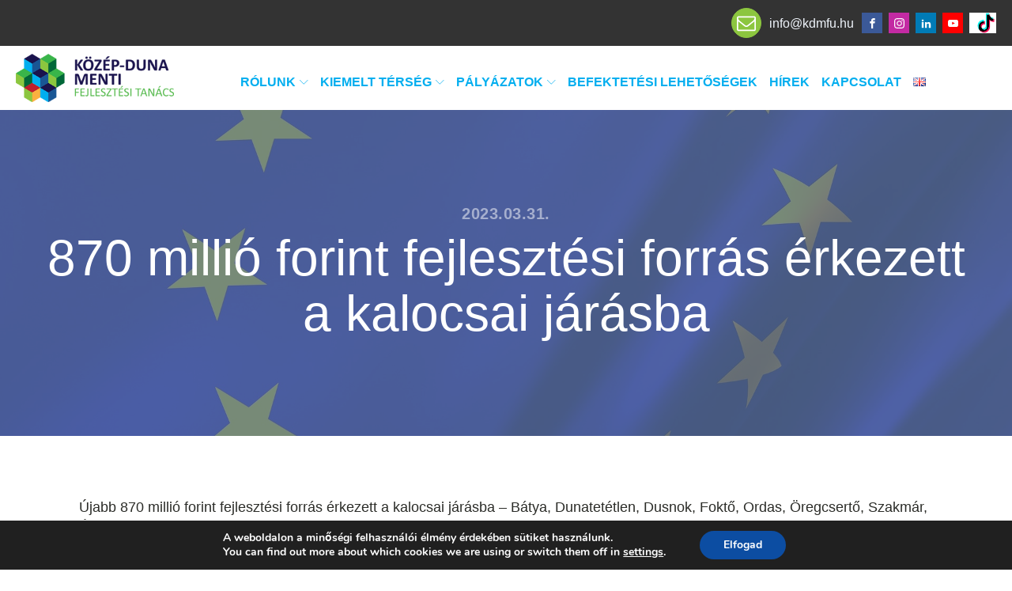

--- FILE ---
content_type: text/css
request_url: https://kdmfu.hu/wp-content/uploads/oxygen/css/11.css?cache=1763052031&ver=6.9
body_size: 2577
content:
#section-78-11 > .ct-section-inner-wrap{padding-top:0;padding-bottom:0}#section-78-11{background-image:linear-gradient(rgba(0,0,0,0.3),rgba(0,0,0,0.3));background-color:rgba(0,0,0,0.7)}#div_block-127-11{flex-direction:row;display:flex;align-items:center}#div_block-117-11{text-align:left;flex-direction:row;display:flex;align-items:center}#div_block-52-225{width:100.00%;flex-direction:row;display:flex;align-items:center;padding-left:16px;padding-right:16px;padding-top:16px;padding-bottom:16px;border-top-color:rgba(255,255,255,0.1);border-top-width:1px;border-top-style:solid}#div_block-55-225{margin-left:auto;align-items:center;justify-content:flex-end;text-align:center;width:100%;flex-direction:row;display:flex}#div_block-129-11{align-items:center;text-align:right;justify-content:center}@media (max-width:991px){#div_block-55-225{flex-direction:column;display:flex;justify-content:center;align-items:center;text-align:center}}@media (max-width:767px){#div_block-52-225{flex-direction:column;display:flex;align-items:center;text-align:center;justify-content:center}}@media (max-width:767px){#div_block-55-225{flex-direction:row;display:flex;justify-content:flex-start}}@media (max-width:767px){#div_block-129-11{display:flex;justify-content:flex-start;flex-direction:row}}@media (max-width:479px){#div_block-127-11{flex-direction:row;display:flex;justify-content:center;align-items:center;text-align:left}}@media (max-width:479px){#div_block-55-225{flex-direction:row;display:flex;justify-content:flex-start;text-align:left}}#headline-106-11{color:#eff4fb;font-size:16px;font-weight:400}#text_block-140-11{color:#ffffff}#text_block-143-11{color:#ffffff}@media (max-width:991px){#text_block-140-11{color:#ffffff}}@media (max-width:991px){#text_block-143-11{color:#ffffff}}#link-104-11{text-align:center;flex-direction:row;display:flex;margin-top:10px;margin-bottom:10px;justify-content:flex-end}#link-145-11{background-color:#ffffff;margin-left:4}#link-88-11{text-align:center;flex-direction:row;display:flex}@media (max-width:991px){#link-88-11{flex-direction:column;display:flex}}@media (max-width:767px){#link-53-225{margin-bottom:18px}}@media (max-width:767px){#link-88-11{flex-direction:row;display:flex}}@media (max-width:479px){#link-104-11{flex-direction:row;display:flex;align-items:center;justify-content:center}}#image-144-11{margin-left:8px;width:26px}#image-111-11{width:200px}#image-118-11{width:300px}#fancy_icon-128-11{background-color:#8cc63f;border:1px solid #8cc63f;padding:6px;color:#ffffff}#fancy_icon-128-11>svg{width:24px;height:24px}#fancy_icon-128-11{margin-left:10px;margin-right:10px}#fancy_icon-83-11{background-color:#8cc63f;border:1px solid #8cc63f;padding:6px;color:#ffffff}#fancy_icon-83-11>svg{width:24px;height:24px}#fancy_icon-83-11{margin-left:10px;margin-right:10px}#fancy_icon-85-11{background-color:#8cc63f;border:1px solid #8cc63f;padding:6px;color:#ffffff}#fancy_icon-85-11>svg{width:24px;height:24px}#fancy_icon-85-11{margin-left:10px;margin-right:10px}@media (max-width:991px){#fancy_icon-83-11{padding:;color:#ffffff}#fancy_icon-83-11{margin-bottom:1rem}}@media (max-width:991px){#fancy_icon-85-11{padding:;color:#ffffff}#fancy_icon-85-11{margin-bottom:1rem}}#_header_row-92-11 .oxy-nav-menu-open,#_header_row-92-11 .oxy-nav-menu:not(.oxy-nav-menu-open) .sub-menu{background-color:rgba(0,0,0,0.8)}.oxy-header.oxy-sticky-header-active > #_header_row-92-11.oxygen-show-in-sticky-only{display:block}#_header_row-92-11{background-color:rgba(0,0,0,0.8)}#_header_row-96-11 .oxy-nav-menu-open,#_header_row-96-11 .oxy-nav-menu:not(.oxy-nav-menu-open) .sub-menu{background-color:#ffffff}.oxy-header.oxy-sticky-header-active > #_header_row-96-11.oxygen-show-in-sticky-only{display:block}#_header_row-96-11{background-color:#ffffff;padding-top:10px;padding-bottom:10px;margin-bottom:0px;margin-top:0px}#_social_icons-119-11.oxy-social-icons{flex-direction:row;margin-right:-8px;margin-bottom:-8px}#_social_icons-119-11.oxy-social-icons a{font-size:26px;margin-right:8px;margin-bottom:8px;border-radius:0;background-color:#000000}#_social_icons-119-11.oxy-social-icons a.oxy-social-icons-facebook{background-color:#3b5998}#_social_icons-119-11.oxy-social-icons a.oxy-social-icons-facebook:hover{background-color:#5b79b8}#_social_icons-119-11.oxy-social-icons a.oxy-social-icons-instagram{background-color:#c32aa3}#_social_icons-119-11.oxy-social-icons a.oxy-social-icons-instagram:hover{background-color:#e34ac3}#_social_icons-119-11.oxy-social-icons a.oxy-social-icons-twitter{background-color:#00b6f1}#_social_icons-119-11.oxy-social-icons a.oxy-social-icons-twitter:hover{background-color:#20d6ff}#_social_icons-119-11.oxy-social-icons a.oxy-social-icons-linkedin{background-color:#007bb6}#_social_icons-119-11.oxy-social-icons a.oxy-social-icons-linkedin:hover{background-color:#209bd6}#_social_icons-119-11.oxy-social-icons a.oxy-social-icons-rss{background-color:#ee802f}#_social_icons-119-11.oxy-social-icons a.oxy-social-icons-rss:hover{background-color:#ffa04f}#_social_icons-119-11.oxy-social-icons a.oxy-social-icons-youtube{background-color:#ff0000}#_social_icons-119-11.oxy-social-icons a.oxy-social-icons-youtube:hover{background-color:#ff4444}#_social_icons-119-11.oxy-social-icons a svg{width:0.5em;height:0.5em;color:#fff}#_social_icons-119-11.oxy-social-icons a:hover svg{color:#fff}#_social_icons-119-11{margin-left:10px;padding-right:8px}div.ct-section-inner-wrap,div.oxy-header-container{max-width:1400px}.oxy-pro-menu-list{display:flex;padding:0;margin:0;align-items:center}.oxy-pro-menu .oxy-pro-menu-list .menu-item{list-style-type:none;display:flex;flex-direction:column;width:100%;transition-property:background-color,color,border-color}.oxy-pro-menu-list > .menu-item{white-space:nowrap}.oxy-pro-menu .oxy-pro-menu-list .menu-item a{text-decoration:none;border-style:solid;border-width:0;transition-timing-function:ease-in-out;transition-property:background-color,color,border-color;border-color:transparent}.oxy-pro-menu .oxy-pro-menu-list li.current-menu-item > a,.oxy-pro-menu .oxy-pro-menu-list li.menu-item:hover > a{border-color:currentColor}.oxy-pro-menu .menu-item,.oxy-pro-menu .sub-menu{position:relative}.oxy-pro-menu .menu-item .sub-menu{padding:0;flex-direction:column;white-space:nowrap;display:flex;visibility:hidden;position:absolute;z-index:9999999;top:100%;transition-property:opacity,transform,visibility}.oxy-pro-menu-off-canvas .sub-menu:before,.oxy-pro-menu-open .sub-menu:before{display:none}.oxy-pro-menu .menu-item .sub-menu.aos-animate,.oxy-pro-menu-init .menu-item .sub-menu[data-aos^=flip]{visibility:visible}.oxy-pro-menu-container:not(.oxy-pro-menu-init) .menu-item .sub-menu[data-aos^=flip]{transition-duration:0s}.oxy-pro-menu .sub-menu .sub-menu,.oxy-pro-menu.oxy-pro-menu-vertical .sub-menu{left:100%;top:0}.oxy-pro-menu .sub-menu.sub-menu-left{right:0;left:auto !important;margin-right:100%}.oxy-pro-menu-list > .menu-item > .sub-menu.sub-menu-left{margin-right:0}.oxy-pro-menu .sub-menu li.menu-item{flex-direction:column}.oxy-pro-menu-mobile-open-icon,.oxy-pro-menu-mobile-close-icon{display:none;cursor:pointer;align-items:center}.oxy-pro-menu-off-canvas .oxy-pro-menu-mobile-close-icon,.oxy-pro-menu-open .oxy-pro-menu-mobile-close-icon{display:inline-flex}.oxy-pro-menu-mobile-open-icon > svg,.oxy-pro-menu-mobile-close-icon > svg{fill:currentColor}.oxy-pro-menu-mobile-close-icon{position:absolute}.oxy-pro-menu.oxy-pro-menu-open .oxy-pro-menu-container{width:100%;position:fixed;top:0;right:0;left:0;bottom:0;display:flex;align-items:center;justify-content:center;overflow:auto;z-index:2147483642 !important;background-color:#fff}.oxy-pro-menu .oxy-pro-menu-container.oxy-pro-menu-container{transition-property:opacity,transform,visibility}.oxy-pro-menu .oxy-pro-menu-container.oxy-pro-menu-container[data-aos^=slide]{transition-property:transform}.oxy-pro-menu .oxy-pro-menu-container.oxy-pro-menu-off-canvas-container,.oxy-pro-menu .oxy-pro-menu-container.oxy-pro-menu-off-canvas-container[data-aos^=flip]{visibility:visible !important}.oxy-pro-menu .oxy-pro-menu-open-container .oxy-pro-menu-list,.oxy-pro-menu .oxy-pro-menu-off-canvas-container .oxy-pro-menu-list{align-items:center;justify-content:center;flex-direction:column}.oxy-pro-menu.oxy-pro-menu-open > .oxy-pro-menu-container{max-height:100vh;overflow:auto;width:100%}.oxy-pro-menu.oxy-pro-menu-off-canvas > .oxy-pro-menu-container{max-height:100vh;overflow:auto;z-index:1000}.oxy-pro-menu-container > div:first-child{margin:auto}.oxy-pro-menu-off-canvas-container{display:flex !important;position:fixed;width:auto;align-items:center;justify-content:center}.oxy-pro-menu-off-canvas-container a,.oxy-pro-menu-open-container a{word-break:break-word}.oxy-pro-menu.oxy-pro-menu-off-canvas .oxy-pro-menu-list{align-items:center;justify-content:center;flex-direction:column}.oxy-pro-menu.oxy-pro-menu-off-canvas .oxy-pro-menu-container .oxy-pro-menu-list .menu-item,.oxy-pro-menu.oxy-pro-menu-open .oxy-pro-menu-container .oxy-pro-menu-list .menu-item{flex-direction:column;width:100%;text-align:center}.oxy-pro-menu.oxy-pro-menu-off-canvas .sub-menu,.oxy-pro-menu.oxy-pro-menu-open .sub-menu{display:none;visibility:visible;opacity:1;position:static;align-items:center;justify-content:center;white-space:normal;width:100%}.oxy-pro-menu.oxy-pro-menu-off-canvas .menu-item,.oxy-pro-menu.oxy-pro-menu-open .menu-item{justify-content:center;min-height:32px}.oxy-pro-menu .menu-item.menu-item-has-children,.oxy-pro-menu .sub-menu .menu-item.menu-item-has-children{flex-direction:row;align-items:center}.oxy-pro-menu .menu-item > a{display:inline-flex;align-items:center;justify-content:center}.oxy-pro-menu.oxy-pro-menu-off-canvas .menu-item-has-children > a .oxy-pro-menu-dropdown-icon-click-area,.oxy-pro-menu.oxy-pro-menu-open .menu-item-has-children > a .oxy-pro-menu-dropdown-icon-click-area{min-width:32px;min-height:32px}.oxy-pro-menu .menu-item-has-children > a .oxy-pro-menu-dropdown-icon-click-area{display:flex;align-items:center;justify-content:center}.oxy-pro-menu .menu-item-has-children > a svg{width:1.4em;height:1.4em;fill:currentColor;transition-property:transform}.oxy-pro-menu.oxy-pro-menu-off-canvas .menu-item > a svg,.oxy-pro-menu.oxy-pro-menu-open .menu-item > a svg{width:1em;height:1em}.oxy-pro-menu-off-canvas .oxy-pro-menu-container:not(.oxy-pro-menu-dropdown-links-toggle) .oxy-pro-menu-dropdown-icon-click-area,.oxy-pro-menu-open .oxy-pro-menu-container:not(.oxy-pro-menu-dropdown-links-toggle) .oxy-pro-menu-dropdown-icon-click-area{display:none}.oxy-pro-menu-off-canvas .menu-item:not(.menu-item-has-children) .oxy-pro-menu-dropdown-icon-click-area,.oxy-pro-menu-open .menu-item:not(.menu-item-has-children) .oxy-pro-menu-dropdown-icon-click-area{min-height:32px;width:0px}.oxy-pro-menu.oxy-pro-menu-off-canvas .oxy-pro-menu-show-dropdown:not(.oxy-pro-menu-dropdown-links-toggle) .oxy-pro-menu-list .menu-item-has-children,.oxy-pro-menu.oxy-pro-menu-open .oxy-pro-menu-show-dropdown:not(.oxy-pro-menu-dropdown-links-toggle) .oxy-pro-menu-list .menu-item-has-children{padding-right:0px}.oxy-pro-menu-container .menu-item a{width:100%;text-align:center}.oxy-pro-menu-container:not(.oxy-pro-menu-open-container):not(.oxy-pro-menu-off-canvas-container) ul:not(.sub-menu) > li > .sub-menu{top:100%;left:0}.oxy-pro-menu-container:not(.oxy-pro-menu-open-container):not(.oxy-pro-menu-off-canvas-container) .sub-menu .sub-menu{top:0;left:100%}.oxy-pro-menu-container:not(.oxy-pro-menu-open-container):not(.oxy-pro-menu-off-canvas-container) a{-webkit-tap-highlight-color:transparent}.oxy-pro-menu-dropdown-links-toggle.oxy-pro-menu-open-container .menu-item-has-children ul,.oxy-pro-menu-dropdown-links-toggle.oxy-pro-menu-off-canvas-container .menu-item-has-children ul{border-radius:0px !important;width:100%}.oxy-pro-menu-dropdown-animating[data-aos*="down"]{pointer-events:none}.sub-menu .oxy-pro-menu-dropdown-animating[data-aos*="down"]{pointer-events:auto}.sub-menu .oxy-pro-menu-dropdown-animating[data-aos*="right"]{pointer-events:none}.sub-menu .oxy-pro-menu-dropdown-animating.sub-menu-left[data-aos*="left"]{pointer-events:none}.oxy-pro-menu-dropdown-animating-out{pointer-events:none}.oxy-pro-menu-list .menu-item a{border-color:transparent}.oxy-pro-menu-list .menu-item.current-menu-item a,.oxy-pro-menu-list .menu-item.menu-item.menu-item.menu-item a:focus-within,.oxy-pro-menu-list .menu-item.menu-item.menu-item.menu-item a:hover{border-color:currentColor}#-pro-menu-114-11 .oxy-pro-menu-list .menu-item,#-pro-menu-114-11 .oxy-pro-menu-list .menu-item a{text-transform:uppercase;font-size:16px;font-weight:600;color:#00aeef}#-pro-menu-114-11 .oxy-pro-menu-list .menu-item a{padding-left:5px;padding-right:10px}#-pro-menu-114-11 .sub-menu{border-radius:0px}#-pro-menu-114-11 .sub-menu > li:last-child > a{border-bottom-left-radius:0px;border-bottom-right-radius:0px}#-pro-menu-114-11 .sub-menu > li:first-child > a{border-top-left-radius:0px;border-top-right-radius:0px}#-pro-menu-114-11 .oxy-pro-menu-show-dropdown .oxy-pro-menu-list .menu-item-has-children > a svg{font-size:8px;margin-top:0px;margin-left:0px;margin-right:0px;margin-bottom:0px}#-pro-menu-114-11 .oxy-pro-menu-show-dropdown .oxy-pro-menu-list .menu-item-has-children > a div{margin-left:5px}#-pro-menu-114-11 .oxy-pro-menu-container:not(.oxy-pro-menu-open-container):not(.oxy-pro-menu-off-canvas-container) .sub-menu .menu-item a{background-color:rgba(26,19,77,0.91);color:#00aeef;padding-top:10px;padding-bottom:10px;padding-left:20px;padding-right:20px}#-pro-menu-114-11 .oxy-pro-menu-container:not(.oxy-pro-menu-open-container):not(.oxy-pro-menu-off-canvas-container) .sub-menu .menu-item a:hover,#-pro-menu-114-11 .oxy-pro-menu-container:not(.oxy-pro-menu-open-container):not(.oxy-pro-menu-off-canvas-container) .sub-menu .menu-item a:focus-within{background-color:rgba(26,19,77,0.91);color:#ffffff}#-pro-menu-114-11 .oxy-pro-menu-container:not(.oxy-pro-menu-open-container):not(.oxy-pro-menu-off-canvas-container) .sub-menu .menu-item,#-pro-menu-114-11 .oxy-pro-menu-container:not(.oxy-pro-menu-open-container):not(.oxy-pro-menu-off-canvas-container) .sub-menu .menu-item a{font-size:17px;text-transform:uppercase}@media (max-width:991px){#-pro-menu-114-11 .oxy-pro-menu-mobile-open-icon{display:inline-flex}#-pro-menu-114-11.oxy-pro-menu-open .oxy-pro-menu-mobile-open-icon{display:none}#-pro-menu-114-11 .oxy-pro-menu-container{visibility:hidden;position:fixed}#-pro-menu-114-11.oxy-pro-menu-open .oxy-pro-menu-container{visibility:visible}}#-pro-menu-114-11 .oxy-pro-menu-open-container .oxy-pro-menu-list .menu-item-has-children .oxy-pro-menu-dropdown-icon-click-area,#-pro-menu-114-11 .oxy-pro-menu-off-canvas-container .oxy-pro-menu-list .menu-item-has-children .oxy-pro-menu-dropdown-icon-click-area{margin-right:-4px}#-pro-menu-114-11{padding-top:10px}#-pro-menu-114-11:hover{oxy-pro-menu-slug-oxypromenucontainernotoxypromenuopencontainernotoxypromenuoffcanvascontainersubmenumenuitemacolor:#ffffff;oxy-pro-menu-slug-oxypromenucontainernotoxypromenuopencontainernotoxypromenuoffcanvascontainersubmenumenuitemabackground-color:rgba(26,19,77,0.91)}